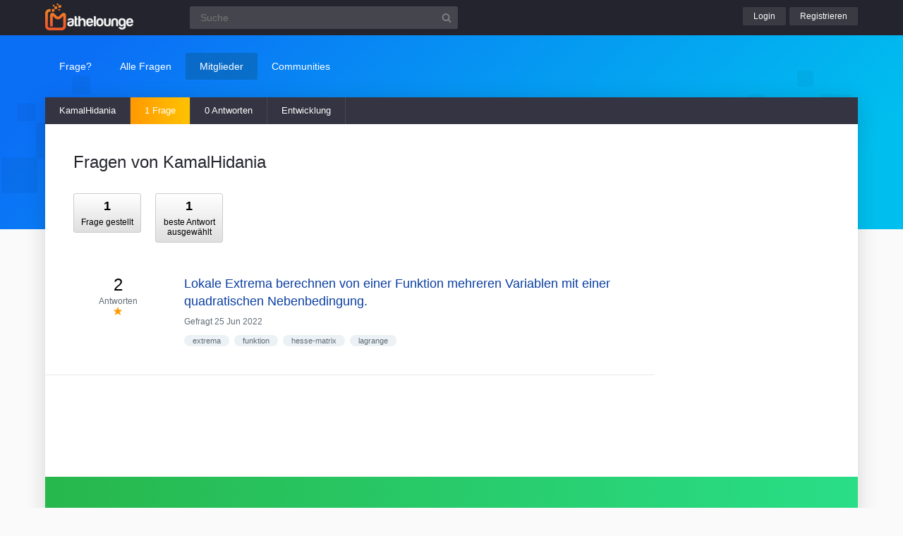

--- FILE ---
content_type: text/html; charset=utf-8
request_url: https://www.mathelounge.de/user/KamalHidania/questions
body_size: 2421
content:
	<!DOCTYPE html>
<html lang="de">
<head>
<meta charset="utf-8">
<title>Fragen von KamalHidania | Mathelounge</title>

		<meta name="viewport" content="width=device-width, initial-scale=1" >
		<meta name="robots" content="index,follow" >
		
<link rel="stylesheet" href="../../qa-theme/lounge/qa-styles.min.css?v=2024-11-21">
<link rel="search" type="application/opensearchdescription+xml" title="Mathelounge" href="../../opensearch.xml">
<script>
var qa_root = '..\/..\/';
var qa_request = 'user\/KamalHidania\/questions';
</script>
<script src="/qa-content/jquery-3.5.1.min.js"></script>
<script src="../../qa-theme/lounge/js/lounge.min.js?v=2024-11-21"></script>

			<link rel="apple-touch-icon" sizes="180x180" href="/qa-theme/lounge/favicons/qa/apple-touch-icon.png">
			<link rel="icon" type="image/png" sizes="32x32" href="/qa-theme/lounge/favicons/qa/favicon-32x32.png">
			<link rel="icon" type="image/png" sizes="16x16" href="/qa-theme/lounge/favicons/qa/favicon-16x16.png">
			<link rel="manifest" href="/qa-theme/lounge/favicons/qa/manifest.json">
			<link rel="mask-icon" href="/qa-theme/lounge/favicons/qa/safari-pinned-tab.svg" color="#5bbad5">
			<link rel="shortcut icon" href="/qa-theme/lounge/favicons/qa/favicon.ico">
			<meta name="msapplication-config" content="/qa-theme/lounge/favicons/qa/browserconfig.xml">
			<meta name="theme-color" content="#ffffff">
		
</head>
<body
class="qa qa-template-user-questions"
>
<div class="qa-header">
<div class="qa-body-wrapper">

			<div class="qa-logo">
				<a href="../../">
					<img src="../../qa-theme/lounge/logos/qa/logo.png" alt="Mathelounge Logo" >
				</a>
			</div>
		
<div class="qa-search">
<form method="get" action="../../suche">
<input type="text" name="q" placeholder="Suche" value="" class="qa-search-field">
<input type="submit" value="Suchen" class="qa-search-button">
</form>
</div>
<div class="qa-nav-user">
<div class="qa-logged-in">
</div>
<ul class="qa-nav-user-list">
<li class="qa-nav-user-item qa-nav-user-login">
<a href="../../login?to=user%2FKamalHidania%2Fquestions" class="qa-nav-user-link">Login</a>
</li>
<li class="qa-nav-user-item qa-nav-user-register">
<a href="../../register?to=user%2FKamalHidania%2Fquestions" class="qa-nav-user-link">Registrieren</a>
</li>
</ul>
</div>

		<button class="hamburger hamburger--squeeze" type="button" aria-label="Menü">
			<span class="hamburger-box">
				<span class="hamburger-inner" aria-hidden="true"></span>
			</span>
		</button>
		
</div>
</div>

		<div class="topbar">
			<div class="qa-body-wrapper">
		
<div class="qa-nav-main">
<ul class="qa-nav-main-list">
<li class="qa-nav-main-item qa-nav-main-ask">
<a href="../../ask" class="qa-nav-main-link">Frage?</a>
</li>
<li class="qa-nav-main-item qa-nav-main-questions">
<a href="../../questions" class="qa-nav-main-link">Alle Fragen</a>

			<ul class="dropdown-menu">
				<li><a href="/questions">Neue Fragen 🙋</a></li>
				<li><a href="/unanswered">Offene Fragen</a></li>
				<li><a href="/liveticker">Liveticker ⌚</a></li>
				<li><a href="/tags">Stichwörter/Themen 🏷️</a></li>
			</ul>
			
</li>
<li class="qa-nav-main-item qa-nav-main-user">
<a href="../../users" class="qa-nav-main-link qa-nav-main-selected">Mitglieder</a>

			<ul class="dropdown-menu">
				<li><a href="../../users">Alle Mitglieder 👪</a></li>
				<li><a href="../../experts">Beste Mathematiker 🏆</a></li>
				
				<li><a href="../../bestusers">Monatsbeste</a></li>
				<li><a href="../../bestusers-year">Jahresbeste</a></li>
			
				<li><a href="../../punkte">Punktesystem</a></li>
				<li><a href="../../badges">Auszeichnungen 🏅</a></li>
				<li><a href="../../chat">Community Chat 💬</a></li>
			</ul>
			
</li>
<li class="qa-nav-main-item qa-nav-main-nav_communities">
<a href="#" class="qa-nav-main-link">Communities</a>

				<ul class="dropdown-menu">
					<li><a href="/loungefragen">Aktuelle Fragen</a></li>
					<li><a href="https://www.chemielounge.de/">Chemie ⚗️</a></li>
					<li><a href="https://www.stacklounge.de/">Informatik 💾</a></li>
					<li><a href="https://www.mathelounge.de/">Mathematik 📐</a></li>
					<li><a href="https://www.nanolounge.de/">Physik 🚀</a></li>
					<li style="border-top:1px solid #FFF;"><a href="/loungenetz">Übersicht</a></li>
				</ul>
				
</li>
</ul>
</div>

				<div class="qa-sidepanel">
					<a class="stellfrageBtn" href="../../ask">Stell deine Frage</a>
				</div>
			</div>
		</div>
		

			<div class="content-flow qa-body-wrapper">
				<div class="content-wrapper">
		
<div class="qa-nav-sub">
<ul class="qa-nav-sub-list">
<li class="qa-nav-sub-item qa-nav-sub-profile">
<a href="../../user/KamalHidania" class="qa-nav-sub-link">KamalHidania</a>
</li>
<li class="qa-nav-sub-item qa-nav-sub-activity">
<a href="../../user/KamalHidania/activity" class="qa-nav-sub-link">Aktivitäten</a>
</li>
<li class="qa-nav-sub-item qa-nav-sub-questions">
<a href="../../user/KamalHidania/questions" class="qa-nav-sub-link qa-nav-sub-selected">1 Frage</a>
</li>
<li class="qa-nav-sub-item qa-nav-sub-answers">
<a href="../../user/KamalHidania/answers" class="qa-nav-sub-link">0 Antworten</a>
</li>
<li class="qa-nav-sub-item qa-nav-sub-statistics">
<a href="/user/KamalHidania?stats" class="qa-nav-sub-link">Entwicklung</a>
</li>
</ul>
</div>
<div id="isAnonym"></div>
<div class="qa-main">
<div class="qa-main-heading">
<h1>
Fragen von KamalHidania
</h1>
</div>

			<div class="qa-useract-stats">
				<div class="qa-useract-stat"><span class="qa-useract-count">1</span>
				<br>
				Frage gestellt
				</div>
				<div class="qa-useract-stat"><span class="qa-useract-count">1</span>
				<br>
				beste Antwort ausgewählt
				</div>
			</div>
			
<div class="qa-part-q-list">
<form method="post" action="../../user/KamalHidania/questions">
<div class="qa-q-list">
<div class="qa-q-list-item" id="q948104">
<div class="qa-q-item-stats">
<div class="qa-voting qa-voting-net" id="voting_948104">
<div class="qa-vote-buttons qa-vote-buttons-net">
<button title="Pluspunkt geben" name="vote_948104_1_q948104" onclick="return qa_vote_click(this);" type="submit" class="qa-vote-first-button qa-vote-up-button">+</button>
</div>
<div class="qa-vote-count qa-vote-count-net">
<span class="qa-netvote-count">
<span class="qa-netvote-count-data">0</span><span class="qa-netvote-count-pad"> Daumen</span>
</span>
</div>
</div>
<span class="qa-a-count qa-a-count-selected">
<span class="qa-a-count-data">2</span><span class="qa-a-count-pad"> Antworten</span>
</span>
</div>
<div class="qa-q-item-main">

				<div class="qa-q-item-title">
					<a href="../../948104/berechnen-funktion-variablen-quadratischen-nebenbedingung"><span title="ich schreibe meine Mathe-Prüfung in diesem Sommersemester und wollte die Probeklausuren von den letzten Jahren lösen als eine gute Übung. Dabei habe ich Schwierigkeiten mit der folgende Aufgabe bekommen: Aufgabe: Berechnen Sie die Kandidaten für lokale Extrema der Funktion f : R² → R mit: f(x,y) = 2x² - 6y unter der  ...  von der Lagrange-Funktion nicht lösen, da ich zu viele Unbekannten habe. Ich bräuchte nur die Schritte die man braucht um die Aufgabe zu lösen. Vielen Dank.">Lokale Extrema berechnen von einer Funktion mehreren Variablen mit einer quadratischen Nebenbedingung.</span></a></div>
<span class="qa-q-item-avatar-meta">
<span class="qa-q-item-meta">
<span class="qa-q-item-what">Gefragt</span>
<span class="qa-q-item-when">
<span class="qa-q-item-when-data">25 Jun 2022</span>
</span>
</span>
</span>
<div class="qa-q-item-tags">
<ul class="qa-q-item-tag-list">
<li class="qa-q-item-tag-item"><a href="../../tag/extrema" class="qa-tag-link">extrema</a></li>
<li class="qa-q-item-tag-item"><a href="../../tag/funktion" class="qa-tag-link">funktion</a></li>
<li class="qa-q-item-tag-item"><a href="../../tag/hesse-matrix" class="qa-tag-link">hesse-matrix</a></li>
<li class="qa-q-item-tag-item"><a href="../../tag/lagrange" class="qa-tag-link">lagrange</a></li>
</ul>
</div>
</div>
</div>
</div>
<div class="qa-q-list-form">
<input name="code" type="hidden" value="0-1769026334-daa35ab2b40a01e5cd3cb35e25cc97a64fa507a6">
</div>
</form>
</div>
</div>
<div class="qa-sidepanel">
<div class="qa-widget-side">
</div>
</div>
<div class="qa-footer">

			<div class="qa-nav-footer">
				<a href="https://www.mathelounge.de/tag/news">News</a>
				<a href="https://www.mathelounge.de/agb">AGB</a>
				<a href="https://www.mathelounge.de/faq">FAQ</a>
				<a href="https://www.mathelounge.de/schreibregeln">Schreibregeln</a>
				<a href="https://www.mathelounge.de/impressum">Impressum</a>
				<a href="https://www.mathelounge.de/datenschutz">Datenschutz</a>
				<a href="../../feedback">Kontakt</a>
			</div>
		
<div class="qa-footer-img"></div>

			<p class="qa-footer-phrase" role="blockquote" aria-label="Mathematik-Zitat">
				“Sei Epsilon kleiner Null.”
			</p>
		
</div>
</div> </div>

			<div class="madeby">
				<div class="qa-body-wrapper">
					<a href="/users">
						<span>Made by a lovely</span>
						<strong>community</strong>
					</a>
				</div>
			</div>
		
<div class="qa-hidden">
<span id="qa-waiting-template" class="qa-waiting" aria-hidden="true"></span>
</div>
</body>
</html>
